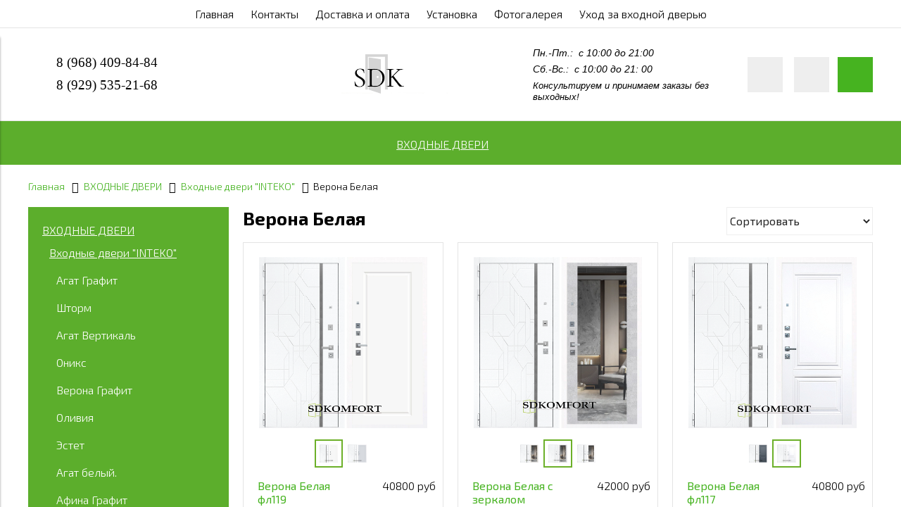

--- FILE ---
content_type: text/html; charset=utf-8
request_url: https://www.sdkomfort.ru/collection/royal
body_size: 15363
content:
<!DOCTYPE html>
<html>

<head><meta data-config="{&quot;collection_products_count&quot;:12}" name="page-config" content="" /><meta data-config="{&quot;money_with_currency_format&quot;:{&quot;delimiter&quot;:&quot;&quot;,&quot;separator&quot;:&quot;.&quot;,&quot;format&quot;:&quot;%n %u&quot;,&quot;unit&quot;:&quot;руб&quot;,&quot;show_price_without_cents&quot;:0},&quot;currency_code&quot;:&quot;RUR&quot;,&quot;currency_iso_code&quot;:&quot;RUB&quot;,&quot;default_currency&quot;:{&quot;title&quot;:&quot;Российский рубль&quot;,&quot;code&quot;:&quot;RUR&quot;,&quot;rate&quot;:1.0,&quot;format_string&quot;:&quot;%n %u&quot;,&quot;unit&quot;:&quot;руб&quot;,&quot;price_separator&quot;:null,&quot;is_default&quot;:true,&quot;price_delimiter&quot;:null,&quot;show_price_with_delimiter&quot;:null,&quot;show_price_without_cents&quot;:null},&quot;facebook&quot;:{&quot;pixelActive&quot;:true,&quot;currency_code&quot;:&quot;RUB&quot;,&quot;use_variants&quot;:false},&quot;vk&quot;:{&quot;pixel_active&quot;:null,&quot;price_list_id&quot;:null},&quot;new_ya_metrika&quot;:true,&quot;ecommerce_data_container&quot;:&quot;dataLayer&quot;,&quot;common_js_version&quot;:&quot;v2&quot;,&quot;vue_ui_version&quot;:null,&quot;feedback_captcha_enabled&quot;:null,&quot;account_id&quot;:481698,&quot;hide_items_out_of_stock&quot;:false,&quot;forbid_order_over_existing&quot;:false,&quot;minimum_items_price&quot;:null,&quot;enable_comparison&quot;:true,&quot;locale&quot;:&quot;ru&quot;,&quot;client_group&quot;:null,&quot;consent_to_personal_data&quot;:{&quot;active&quot;:false,&quot;obligatory&quot;:true,&quot;description&quot;:&quot;Настоящим подтверждаю, что я ознакомлен и согласен с условиями \u003ca href=&#39;/page/oferta&#39; target=&#39;blank&#39;\u003eоферты и политики конфиденциальности\u003c/a\u003e.&quot;},&quot;recaptcha_key&quot;:&quot;6LfXhUEmAAAAAOGNQm5_a2Ach-HWlFKD3Sq7vfFj&quot;,&quot;recaptcha_key_v3&quot;:&quot;6LcZi0EmAAAAAPNov8uGBKSHCvBArp9oO15qAhXa&quot;,&quot;yandex_captcha_key&quot;:&quot;ysc1_ec1ApqrRlTZTXotpTnO8PmXe2ISPHxsd9MO3y0rye822b9d2&quot;,&quot;checkout_float_order_content_block&quot;:false,&quot;available_products_characteristics_ids&quot;:null,&quot;sber_id_app_id&quot;:&quot;5b5a3c11-72e5-4871-8649-4cdbab3ba9a4&quot;,&quot;theme_generation&quot;:2,&quot;quick_checkout_captcha_enabled&quot;:false,&quot;max_order_lines_count&quot;:500,&quot;sber_bnpl_min_amount&quot;:1000,&quot;sber_bnpl_max_amount&quot;:150000,&quot;counter_settings&quot;:{&quot;data_layer_name&quot;:&quot;dataLayer&quot;,&quot;new_counters_setup&quot;:false,&quot;add_to_cart_event&quot;:true,&quot;remove_from_cart_event&quot;:true,&quot;add_to_wishlist_event&quot;:true},&quot;site_setting&quot;:{&quot;show_cart_button&quot;:true,&quot;show_service_button&quot;:false,&quot;show_marketplace_button&quot;:false,&quot;show_quick_checkout_button&quot;:false},&quot;warehouses&quot;:[],&quot;captcha_type&quot;:&quot;google&quot;,&quot;human_readable_urls&quot;:false}" name="shop-config" content="" /><meta name='js-evnvironment' content='production' /><meta name='default-locale' content='ru' /><meta name='insales-redefined-api-methods' content="[]" /><script src="/packs/js/shop_bundle-2b0004e7d539ecb78a46.js"></script><script type="text/javascript" src="https://static.insales-cdn.com/assets/common-js/common.v2.25.28.js"></script><script type="text/javascript" src="https://static.insales-cdn.com/assets/static-versioned/v3.72/static/libs/lodash/4.17.21/lodash.min.js"></script>
<!--InsalesCounter -->
<script type="text/javascript">
(function() {
  if (typeof window.__insalesCounterId !== 'undefined') {
    return;
  }

  try {
    Object.defineProperty(window, '__insalesCounterId', {
      value: 481698,
      writable: true,
      configurable: true
    });
  } catch (e) {
    console.error('InsalesCounter: Failed to define property, using fallback:', e);
    window.__insalesCounterId = 481698;
  }

  if (typeof window.__insalesCounterId === 'undefined') {
    console.error('InsalesCounter: Failed to set counter ID');
    return;
  }

  let script = document.createElement('script');
  script.async = true;
  script.src = '/javascripts/insales_counter.js?7';
  let firstScript = document.getElementsByTagName('script')[0];
  firstScript.parentNode.insertBefore(script, firstScript);
})();
</script>
<!-- /InsalesCounter -->
    <script type="text/javascript">
      (function() {
        var fileref = document.createElement('script');
        fileref.setAttribute("type","text/javascript");
        fileref.setAttribute("src", 'https://copyright.bhteam.ru/get_js/index/481698');
        document.getElementsByTagName("head")[0].appendChild(fileref);
      })();
    </script>


  



<title>
  
    Верона Белая
    
  
</title>



<!-- meta -->
<meta charset="UTF-8" />
<meta name="keywords" content='Верона Белая'/>
<meta name="description" content='Верона Белая'/>
<meta name="robots" content="index,follow" />
<meta http-equiv="X-UA-Compatible" content="IE=edge,chrome=1" />
<meta name="viewport" content="width=device-width, initial-scale=1.0" />
<meta name="SKYPE_TOOLBAR" content="SKYPE_TOOLBAR_PARSER_COMPATIBLE" />


  <meta name="handle" content='royal'/>


<!-- rss feed-->
<link rel="alternate" type="application/rss+xml" title="Блог" href="/blogs/blog.atom" />



<!-- icons-->
<link rel="icon" type="image/png" sizes="16x16" href="https://static.insales-cdn.com/assets/1/990/1287134/1760466549/favicon.png" />

<!-- fixes -->
<script src="https://static.insales-cdn.com/assets/1/990/1287134/1760466549/modernizr-custom.js"></script>
<!--[if IE]>
<script src="//html5shiv.googlecode.com/svn/trunk/html5.js"></script><![endif]-->
<!--[if lt IE 9]>
<script src="//css3-mediaqueries-js.googlecode.com/svn/trunk/css3-mediaqueries.js"></script>
<![endif]-->


  
  
  <link href="//fonts.googleapis.com/css?family=Exo+2:100,300,400,700&subset=cyrillic" rel="stylesheet" />




<link href="//code.ionicframework.com/ionicons/2.0.1/css/ionicons.min.css" crossorigin="anonymous" rel="stylesheet" />
<link href="//maxcdn.bootstrapcdn.com/font-awesome/4.7.0/css/font-awesome.min.css" rel="stylesheet" />
<link href="https://static.insales-cdn.com/assets/1/990/1287134/1760466549/theme.css" rel="stylesheet" type="text/css" />
<link href="https://static.insales-cdn.com/assets/1/990/1287134/1760466549/custom.css" rel="stylesheet" type="text/css" />

<!-- fixes -->
<link href="https://static.insales-cdn.com/assets/1/990/1287134/1760466549/ie.css" rel="stylesheet" type="text/css" />


</head>
<body class="adaptive">

<div class="top-toolbar">
  <div class="row">

    <div class="mobile-toolbar cell-sm-2">
      <button class="button left-toolbar-trigger" type="button" style="font-size:13px;">Меню</button>
    </div><!-- /.mobile-toolbar -->

    <div class="contacts cell-sm-6">
      
          <div class="phone"><p><span style="color: rgb(0, 0, 0); font-family: 'andale mono', times;"><span style="font-size: 14pt;"><img title="1-copy-0" src='https://static.insales-cdn.com/files/1/6486/37017942/original/1-copy-0_1730895756824-1730895760492.png' alt="1-copy-0.png" width="25" height="25"> &nbsp; <span style="color: rgb(0, 0, 0);"><a href="tel:+7(968)4098484" style="color: rgb(0, 0, 0);">8 (968) 409-84-84</a></span></span></span><a href="tel:+7968409-84-84"></a></p></div>
      
    </div><!-- /.contacts -->

    <div class="shopcart-toolbar cell-sm-4 text-right-sm">
      <a class="button shopcart-link js-shopcart-area" href="/cart_items">
        <i class="icon ion-ios-cart-outline"></i>
        <span class="shopcart-count">(<span class="js-shopcart-amount"></span>)</span>
      </a>
    </div><!-- /.shopcart-toolbar -->


  </div>
</div><!-- /.top-toolbar -->


<div class="page-wrapper">

  <div class="page-inner">

    <div class="main-toolbar hide-sm">
  <div class="main-toolbar-inner container">
    <ul class="main-menu list">
      
        <li class="menu-item list-item">
          <a href="/" class="menu-link" title="Главная">
            Главная
          </a>
        </li>
      
        <li class="menu-item list-item">
          <a href="/page/kontakty" class="menu-link" title="Контакты">
            Контакты
          </a>
        </li>
      
        <li class="menu-item list-item">
          <a href="/page/delivery" class="menu-link" title="Доставка и оплата">
            Доставка и оплата
          </a>
        </li>
      
        <li class="menu-item list-item">
          <a href="/page/ustanovka-dverey-2" class="menu-link" title="Установка">
            Установка
          </a>
        </li>
      
        <li class="menu-item list-item">
          <a href="/page/fotogalereya" class="menu-link" title="Фотогалерея">
            Фотогалерея
          </a>
        </li>
      
        <li class="menu-item list-item">
          <a href="/page/uhod-za-vhodnoy-dveryu" class="menu-link" title="Уход за входной дверью">
            Уход за входной дверью
          </a>
        </li>
      
    </ul><!-- /.main-menu -->
  </div>
</div><!-- /.main-toolbar -->

<header class="main-header">
  <div class="container">
    <div class="row middle-xl">

      <div class="contacts cell-xl-3 text-left-xl hidden-sm">

        
        <div class="phone"><p><span style="color: rgb(0, 0, 0); font-family: 'andale mono', times;"><span style="font-size: 14pt;"><img title="1-copy-0" src='https://static.insales-cdn.com/files/1/6486/37017942/original/1-copy-0_1730895756824-1730895760492.png' alt="1-copy-0.png" width="25" height="25"> &nbsp; <span style="color: rgb(0, 0, 0);"><a href="tel:+7(968)4098484" style="color: rgb(0, 0, 0);">8 (968) 409-84-84</a></span></span></span><a href="tel:+7968409-84-84"></a></p></div>
        

        
        <div class="email"><p><span style="color: rgb(0, 0, 0); font-family: 'book antiqua', palatino;"><span style="font-size: 14pt;">&nbsp; &nbsp; &nbsp; &nbsp; 8 (929) 535-21-68</span></span></p></div>
        
        <div class="phone" style="margin-bottom: 0px; margin-top: 10px;"></div>       

      </div><!-- /.contacts -->

      <div class="logotype cell-xl-4 text-center-xl cell-sm-12">

        

          <a title="Интернет-магазин  "SDKOMFORT"  Официальный дилер входных дверей "Интеко" производства Йошкар-Олы." href="/" class="logotype-link">
            <img src="https://static.insales-cdn.com/assets/1/990/1287134/1760466549/СДК.png" class="logotype-image" alt="Интернет-магазин  "SDKOMFORT"  Официальный дилер входных дверей "Интеко" производства Йошкар-Олы." title="Интернет-магазин  "SDKOMFORT"  Официальный дилер входных дверей "Интеко" производства Йошкар-Олы."/>
          </a>

        

      </div><!-- /.logotype -->

      <div class="cell-xl-3 text-left-xl hidden-sm">
        <p class="text_con"><em><span>Пн.-Пт.:&nbsp; с 10:00 до 21:00</span></em></p>
<p class="text_con"><em><span>Сб.-Вс.:&nbsp; с 10:00 до 21: 00&nbsp;</span></em></p>
<p class="text_con"><span style="font-size: 10pt;"><em>Консультируем и принимаем заказы без выходных!</em></span></p>
      </div>
      
      <div class="user-toolbar cell-xl-2 text-right-xl hidden-sm">

        <div class="search-widget dropdown">

          <button class="search-trigger button button-circle is-gray dropdown-toggle js-toggle" data-target="parent">
            <i class="icon search-icon ion-ios-search"></i>
          </button>

          <form action="/search" method="get" class="search-widget-form dropdown-block">

            <input type="hidden" name="lang" value="ru">

            <input id="search-widget-input" class="input-field search-input" type="text" placeholder="Поиск" name="q" value=""/>

            <button class="button button-circle is-primary search-button" type="submit">
              <i class="icon search-icon ion-ios-search"></i>
            </button>

          </form>

        </div><!-- /.search-widget -->

        
        <a title="Сравнение" class="compare-button button button-circle is-gray" href="/compares">
          <i class="icon compare-icon ion-stats-bars"></i>
          <span class="compare-counter js-compare-amount"></span>
        </a><!-- /.compare-button -->
        

        <div class="shopcart-widget">
          <a title="Корзина" href="/cart_items" class="shopcart-link button button-circle is-primary">
            <i class="icon shopcart-icon ion-ios-cart-outline"></i>
            <span class="shopcart-counter js-shopcart-amount"></span>
          </a>
        </div><!-- /.shopcart-widget -->
        <br>
 
      </div><!-- /.user-toolbar -->

    </div>
  </div>
</header>

    





  

    <div class="collection-menu-horizontal-wrapper">
      <div class="container">
        <ul class="collection-menu-horizontal list js-edge-calc">

          

            

            

            <li class="list-item menu-item  dropdown is-absolute " data-handle="kategoriya-1">

              <a title="ВХОДНЫЕ ДВЕРИ" href="/collection/kategoriya-1" class="menu-link">
                <span class="link-text">ВХОДНЫЕ ДВЕРИ</span>
                 <i class="dropdown-icon ion ion-ios-arrow-down"></i> 
              </a>

              

                <ul class="submenu list-vertical dropdown-block level-2">

                  

                    

                    

                    <li class="list-item menu-item  dropdown is-absolute " data-handle="ars">

                      <a title="Входные двери "INTEKO"" href="/collection/ars" class="menu-link">
                        <span class="link-text">Входные двери "INTEKO"</span>
                         <i class="dropdown-icon ion ion-ios-arrow-right"></i> 
                      </a>

                      

                        <ul class="submenu list-vertical dropdown-block level-3">

                          

                            <li class="list-item menu-item" data-handle="agat-grafit">
                              <a title="Агат Графит" href="/collection/agat-grafit" class="menu-link">
                                <span class="link-text">Агат Графит</span>
                              </a>
                            </li>

                          

                            <li class="list-item menu-item" data-handle="velvet">
                              <a title="Шторм" href="/collection/velvet" class="menu-link">
                                <span class="link-text">Шторм</span>
                              </a>
                            </li>

                          

                            <li class="list-item menu-item" data-handle="vertikal-belaya">
                              <a title="Агат Вертикаль" href="/collection/vertikal-belaya" class="menu-link">
                                <span class="link-text">Агат Вертикаль</span>
                              </a>
                            </li>

                          

                            <li class="list-item menu-item" data-handle="oniks">
                              <a title="Оникс" href="/collection/oniks" class="menu-link">
                                <span class="link-text">Оникс</span>
                              </a>
                            </li>

                          

                            <li class="list-item menu-item" data-handle="verona-grafit">
                              <a title="Верона Графит" href="/collection/verona-grafit" class="menu-link">
                                <span class="link-text">Верона Графит</span>
                              </a>
                            </li>

                          

                            <li class="list-item menu-item" data-handle="oliviya">
                              <a title="Оливия" href="/collection/oliviya" class="menu-link">
                                <span class="link-text">Оливия</span>
                              </a>
                            </li>

                          

                            <li class="list-item menu-item" data-handle="estet">
                              <a title="Эстет" href="/collection/estet" class="menu-link">
                                <span class="link-text">Эстет</span>
                              </a>
                            </li>

                          

                            <li class="list-item menu-item" data-handle="agat-belyy">
                              <a title="Агат белый." href="/collection/agat-belyy" class="menu-link">
                                <span class="link-text">Агат белый.</span>
                              </a>
                            </li>

                          

                            <li class="list-item menu-item" data-handle="afina-grafit">
                              <a title="Афина Графит" href="/collection/afina-grafit" class="menu-link">
                                <span class="link-text">Афина Графит</span>
                              </a>
                            </li>

                          

                            <li class="list-item menu-item" data-handle="samora">
                              <a title="Авангард" href="/collection/samora" class="menu-link">
                                <span class="link-text">Авангард</span>
                              </a>
                            </li>

                          

                            <li class="list-item menu-item" data-handle="royal">
                              <a title="Верона Белая" href="/collection/royal" class="menu-link">
                                <span class="link-text">Верона Белая</span>
                              </a>
                            </li>

                          

                            <li class="list-item menu-item" data-handle="agat">
                              <a title="Агат Черный" href="/collection/agat" class="menu-link">
                                <span class="link-text">Агат Черный</span>
                              </a>
                            </li>

                          

                            <li class="list-item menu-item" data-handle="monako">
                              <a title="Престиж" href="/collection/monako" class="menu-link">
                                <span class="link-text">Престиж</span>
                              </a>
                            </li>

                          

                            <li class="list-item menu-item" data-handle="afina-belaya">
                              <a title="Афина Белая" href="/collection/afina-belaya" class="menu-link">
                                <span class="link-text">Афина Белая</span>
                              </a>
                            </li>

                          

                            <li class="list-item menu-item" data-handle="loft">
                              <a title="Лофт" href="/collection/loft" class="menu-link">
                                <span class="link-text">Лофт</span>
                              </a>
                            </li>

                          

                            <li class="list-item menu-item" data-handle="akkord">
                              <a title="Вертикаль Черная" href="/collection/akkord" class="menu-link">
                                <span class="link-text">Вертикаль Черная</span>
                              </a>
                            </li>

                          

                            <li class="list-item menu-item" data-handle="vertikal-belaya-2">
                              <a title="Вертикаль Белая" href="/collection/vertikal-belaya-2" class="menu-link">
                                <span class="link-text">Вертикаль Белая</span>
                              </a>
                            </li>

                          

                            <li class="list-item menu-item" data-handle="senator">
                              <a title="Шторм Графит" href="/collection/senator" class="menu-link">
                                <span class="link-text">Шторм Графит</span>
                              </a>
                            </li>

                          

                            <li class="list-item menu-item" data-handle="elba">
                              <a title="Гранит" href="/collection/elba" class="menu-link">
                                <span class="link-text">Гранит</span>
                              </a>
                            </li>

                          

                            <li class="list-item menu-item" data-handle="premium">
                              <a title="Премиум" href="/collection/premium" class="menu-link">
                                <span class="link-text">Премиум</span>
                              </a>
                            </li>

                          

                        </ul><!-- /.submenu.level-3 -->

                      

                    </li>

                  

                    

                    

                    <li class="list-item menu-item  dropdown is-absolute " data-handle="dveri-s-umnymi-zamkami">

                      <a title="Двери с электронным замком" href="/collection/dveri-s-umnymi-zamkami" class="menu-link">
                        <span class="link-text">Двери с электронным замком</span>
                         <i class="dropdown-icon ion ion-ios-arrow-right"></i> 
                      </a>

                      

                        <ul class="submenu list-vertical dropdown-block level-3">

                          

                            <li class="list-item menu-item" data-handle="agat-grafit-f55">
                              <a title="Агат Графит F55" href="/collection/agat-grafit-f55" class="menu-link">
                                <span class="link-text">Агат Графит F55</span>
                              </a>
                            </li>

                          

                            <li class="list-item menu-item" data-handle="oliviya-smart-lock-y-23">
                              <a title="Оливия Smart lock Y 23" href="/collection/oliviya-smart-lock-y-23" class="menu-link">
                                <span class="link-text">Оливия Smart lock Y 23</span>
                              </a>
                            </li>

                          

                            <li class="list-item menu-item" data-handle="vertikal-belaya-f50">
                              <a title="Агат Вертикаль Белая F55" href="/collection/vertikal-belaya-f50" class="menu-link">
                                <span class="link-text">Агат Вертикаль Белая F55</span>
                              </a>
                            </li>

                          

                            <li class="list-item menu-item" data-handle="verona-grafit-f55">
                              <a title="Верона Графит F55" href="/collection/verona-grafit-f55" class="menu-link">
                                <span class="link-text">Верона Графит F55</span>
                              </a>
                            </li>

                          

                            <li class="list-item menu-item" data-handle="agat-f50">
                              <a title="Агат F55" href="/collection/agat-f50" class="menu-link">
                                <span class="link-text">Агат F55</span>
                              </a>
                            </li>

                          

                            <li class="list-item menu-item" data-handle="shtorm-f50">
                              <a title="Шторм Smart lock Y 23" href="/collection/shtorm-f50" class="menu-link">
                                <span class="link-text">Шторм Smart lock Y 23</span>
                              </a>
                            </li>

                          

                            <li class="list-item menu-item" data-handle="grand-f55-gimmel">
                              <a title="Гранд V8" href="/collection/grand-f55-gimmel" class="menu-link">
                                <span class="link-text">Гранд V8</span>
                              </a>
                            </li>

                          

                            <li class="list-item menu-item" data-handle="oniks-f50">
                              <a title="Оникс Smart lock Y 23" href="/collection/oniks-f50" class="menu-link">
                                <span class="link-text">Оникс Smart lock Y 23</span>
                              </a>
                            </li>

                          

                            <li class="list-item menu-item" data-handle="domino-beloe-f55">
                              <a title="Домино Белое F55" href="/collection/domino-beloe-f55" class="menu-link">
                                <span class="link-text">Домино Белое F55</span>
                              </a>
                            </li>

                          

                            <li class="list-item menu-item" data-handle="vertikal-f50">
                              <a title="Вертикаль F55" href="/collection/vertikal-f50" class="menu-link">
                                <span class="link-text">Вертикаль F55</span>
                              </a>
                            </li>

                          

                            <li class="list-item menu-item" data-handle="vertikal-belyy-f55-gimmel">
                              <a title="Вертикаль Белый  V8" href="/collection/vertikal-belyy-f55-gimmel" class="menu-link">
                                <span class="link-text">Вертикаль Белый  V8</span>
                              </a>
                            </li>

                          

                            <li class="list-item menu-item" data-handle="granit-f55-gimmel">
                              <a title="Гранит Smart lock Y 23" href="/collection/granit-f55-gimmel" class="menu-link">
                                <span class="link-text">Гранит Smart lock Y 23</span>
                              </a>
                            </li>

                          

                            <li class="list-item menu-item" data-handle="afina-belaya-f50">
                              <a title="Афина Белая F55" href="/collection/afina-belaya-f50" class="menu-link">
                                <span class="link-text">Афина Белая F55</span>
                              </a>
                            </li>

                          

                            <li class="list-item menu-item" data-handle="prestizh-f55-gimmel">
                              <a title="Престиж  Smart lock Y 23" href="/collection/prestizh-f55-gimmel" class="menu-link">
                                <span class="link-text">Престиж  Smart lock Y 23</span>
                              </a>
                            </li>

                          

                            <li class="list-item menu-item" data-handle="afina-grafit-f50">
                              <a title="Афина Графит F55" href="/collection/afina-grafit-f50" class="menu-link">
                                <span class="link-text">Афина Графит F55</span>
                              </a>
                            </li>

                          

                            <li class="list-item menu-item" data-handle="avangard-f55-gimmel">
                              <a title="Авангард V8" href="/collection/avangard-f55-gimmel" class="menu-link">
                                <span class="link-text">Авангард V8</span>
                              </a>
                            </li>

                          

                            <li class="list-item menu-item" data-handle="shtorm-grafit-f50">
                              <a title="Шторм Графит Smart lock Y 23" href="/collection/shtorm-grafit-f50" class="menu-link">
                                <span class="link-text">Шторм Графит Smart lock Y 23</span>
                              </a>
                            </li>

                          

                        </ul><!-- /.submenu.level-3 -->

                      

                    </li>

                  

                    

                    

                    <li class="list-item menu-item " data-handle="dveri-asd">

                      <a title="Входные двери "ZD"" href="/collection/dveri-asd" class="menu-link">
                        <span class="link-text">Входные двери "ZD"</span>
                        
                      </a>

                      

                    </li>

                  

                    

                    

                    <li class="list-item menu-item " data-handle="katalog-2">

                      <a title="Двери с Зеркалом" href="/collection/katalog-2" class="menu-link">
                        <span class="link-text">Двери с Зеркалом</span>
                        
                      </a>

                      

                    </li>

                  

                    

                    

                    <li class="list-item menu-item " data-handle="termo-ulichnye-dveri">

                      <a title=""Термо" Уличные двери" href="/collection/termo-ulichnye-dveri" class="menu-link">
                        <span class="link-text">"Термо" Уличные двери</span>
                        
                      </a>

                      

                    </li>

                  

                </ul><!-- /.submenu.level-2 -->

              

            </li>

          

        </ul><!-- /.collection-menu-horizontal -->
      </div>
    </div><!-- /.collection-menu-horizontal-wrapper -->

  



<!-- Render time: 0.006 -->


    <div class="breadcrumb-wrapper primary-inner">
  <div class="container">

    <ul class="breadcrumb">

      <li class="breadcrumb-item home">
        <a class="breadcrumb-link" title='Главная' href="/">Главная</a>
      </li>

      

      

        
          
        
          
            
              <li class="breadcrumb-item"><a class="breadcrumb-link" title='ВХОДНЫЕ ДВЕРИ'
                                             href="/collection/kategoriya-1">ВХОДНЫЕ ДВЕРИ</a></li>
            
          
        
          
            
              <li class="breadcrumb-item"><a class="breadcrumb-link" title='Входные двери "INTEKO"'
                                             href="/collection/ars">Входные двери "INTEKO"</a></li>
            
          
        
          
            
              <li class="breadcrumb-item"><span class="breadcrumb-link current-page">Верона Белая</span></li>
            
          
        

      

      

    </ul><!-- /.breadcrumb -->

  </div>
</div><!-- /.breadcrumb-wrapper -->

<div class="collection primary-inner">
  <div class="container">
    <div class="row">

      

      <div class="collection-aside cell-sm-12 cell-xl-3">

        

  <div class="collection-menu-vertical-wrapper">
    <div class="container">
      <ul class="collection-menu-vertical list">

        

          
          

          
          

          <li class="list-item first-level menu-item  is-opened   collapse ">

            <a title="ВХОДНЫЕ ДВЕРИ" href="/collection/kategoriya-1" class="menu-link">
              <span class="link-text">ВХОДНЫЕ ДВЕРИ</span>
            </a>

            <a href="#" class="collapse-toggle first-level  is-active ">
               <i class="collapse-icon ion ion-ios-arrow-down"></i> 
            </a>

            

              <ul class="submenu list-vertical collapse-block level-2">

                

                  
                  

                  
                  

                  <li class="list-item menu-item  is-opened  collapse ">

                    <a title="Входные двери "INTEKO"" href="/collection/ars" class="menu-link">
                      <span class="link-text">Входные двери "INTEKO"</span>
                    </a>

                    <a href="#" class="collapse-toggle is-active">
                       <i class="collapse-icon ion ion-ios-arrow-down"></i> 
                    </a>

                    

                      <ul class="submenu list-vertical collapse-block level-3">

                        

                          
                          

                          <li class="list-item menu-item ">
                            <a title="Агат Графит" href="/collection/agat-grafit" class="menu-link">
                              <span class="link-text">Агат Графит</span>
                            </a>
                          </li>

                        

                          
                          

                          <li class="list-item menu-item ">
                            <a title="Шторм" href="/collection/velvet" class="menu-link">
                              <span class="link-text">Шторм</span>
                            </a>
                          </li>

                        

                          
                          

                          <li class="list-item menu-item ">
                            <a title="Агат Вертикаль" href="/collection/vertikal-belaya" class="menu-link">
                              <span class="link-text">Агат Вертикаль</span>
                            </a>
                          </li>

                        

                          
                          

                          <li class="list-item menu-item ">
                            <a title="Оникс" href="/collection/oniks" class="menu-link">
                              <span class="link-text">Оникс</span>
                            </a>
                          </li>

                        

                          
                          

                          <li class="list-item menu-item ">
                            <a title="Верона Графит" href="/collection/verona-grafit" class="menu-link">
                              <span class="link-text">Верона Графит</span>
                            </a>
                          </li>

                        

                          
                          

                          <li class="list-item menu-item ">
                            <a title="Оливия" href="/collection/oliviya" class="menu-link">
                              <span class="link-text">Оливия</span>
                            </a>
                          </li>

                        

                          
                          

                          <li class="list-item menu-item ">
                            <a title="Эстет" href="/collection/estet" class="menu-link">
                              <span class="link-text">Эстет</span>
                            </a>
                          </li>

                        

                          
                          

                          <li class="list-item menu-item ">
                            <a title="Агат белый." href="/collection/agat-belyy" class="menu-link">
                              <span class="link-text">Агат белый.</span>
                            </a>
                          </li>

                        

                          
                          

                          <li class="list-item menu-item ">
                            <a title="Афина Графит" href="/collection/afina-grafit" class="menu-link">
                              <span class="link-text">Афина Графит</span>
                            </a>
                          </li>

                        

                          
                          

                          <li class="list-item menu-item ">
                            <a title="Авангард" href="/collection/samora" class="menu-link">
                              <span class="link-text">Авангард</span>
                            </a>
                          </li>

                        

                          
                          

                          <li class="list-item menu-item  active ">
                            <a title="Верона Белая" href="/collection/royal" class="menu-link">
                              <span class="link-text">Верона Белая</span>
                            </a>
                          </li>

                        

                          
                          

                          <li class="list-item menu-item ">
                            <a title="Агат Черный" href="/collection/agat" class="menu-link">
                              <span class="link-text">Агат Черный</span>
                            </a>
                          </li>

                        

                          
                          

                          <li class="list-item menu-item ">
                            <a title="Престиж" href="/collection/monako" class="menu-link">
                              <span class="link-text">Престиж</span>
                            </a>
                          </li>

                        

                          
                          

                          <li class="list-item menu-item ">
                            <a title="Афина Белая" href="/collection/afina-belaya" class="menu-link">
                              <span class="link-text">Афина Белая</span>
                            </a>
                          </li>

                        

                          
                          

                          <li class="list-item menu-item ">
                            <a title="Лофт" href="/collection/loft" class="menu-link">
                              <span class="link-text">Лофт</span>
                            </a>
                          </li>

                        

                          
                          

                          <li class="list-item menu-item ">
                            <a title="Вертикаль Черная" href="/collection/akkord" class="menu-link">
                              <span class="link-text">Вертикаль Черная</span>
                            </a>
                          </li>

                        

                          
                          

                          <li class="list-item menu-item ">
                            <a title="Вертикаль Белая" href="/collection/vertikal-belaya-2" class="menu-link">
                              <span class="link-text">Вертикаль Белая</span>
                            </a>
                          </li>

                        

                          
                          

                          <li class="list-item menu-item ">
                            <a title="Шторм Графит" href="/collection/senator" class="menu-link">
                              <span class="link-text">Шторм Графит</span>
                            </a>
                          </li>

                        

                          
                          

                          <li class="list-item menu-item ">
                            <a title="Гранит" href="/collection/elba" class="menu-link">
                              <span class="link-text">Гранит</span>
                            </a>
                          </li>

                        

                          
                          

                          <li class="list-item menu-item ">
                            <a title="Премиум" href="/collection/premium" class="menu-link">
                              <span class="link-text">Премиум</span>
                            </a>
                          </li>

                        

                      </ul><!-- /.submenu.level-3 -->

                    

                  </li>

                

                  
                  

                  
                  

                  <li class="list-item menu-item  is-opened  collapse ">

                    <a title="Двери с электронным замком" href="/collection/dveri-s-umnymi-zamkami" class="menu-link">
                      <span class="link-text">Двери с электронным замком</span>
                    </a>

                    <a href="#" class="collapse-toggle is-active">
                       <i class="collapse-icon ion ion-ios-arrow-down"></i> 
                    </a>

                    

                      <ul class="submenu list-vertical collapse-block level-3">

                        

                          
                          

                          <li class="list-item menu-item ">
                            <a title="Агат Графит F55" href="/collection/agat-grafit-f55" class="menu-link">
                              <span class="link-text">Агат Графит F55</span>
                            </a>
                          </li>

                        

                          
                          

                          <li class="list-item menu-item ">
                            <a title="Оливия Smart lock Y 23" href="/collection/oliviya-smart-lock-y-23" class="menu-link">
                              <span class="link-text">Оливия Smart lock Y 23</span>
                            </a>
                          </li>

                        

                          
                          

                          <li class="list-item menu-item ">
                            <a title="Агат Вертикаль Белая F55" href="/collection/vertikal-belaya-f50" class="menu-link">
                              <span class="link-text">Агат Вертикаль Белая F55</span>
                            </a>
                          </li>

                        

                          
                          

                          <li class="list-item menu-item ">
                            <a title="Верона Графит F55" href="/collection/verona-grafit-f55" class="menu-link">
                              <span class="link-text">Верона Графит F55</span>
                            </a>
                          </li>

                        

                          
                          

                          <li class="list-item menu-item ">
                            <a title="Агат F55" href="/collection/agat-f50" class="menu-link">
                              <span class="link-text">Агат F55</span>
                            </a>
                          </li>

                        

                          
                          

                          <li class="list-item menu-item ">
                            <a title="Шторм Smart lock Y 23" href="/collection/shtorm-f50" class="menu-link">
                              <span class="link-text">Шторм Smart lock Y 23</span>
                            </a>
                          </li>

                        

                          
                          

                          <li class="list-item menu-item ">
                            <a title="Гранд V8" href="/collection/grand-f55-gimmel" class="menu-link">
                              <span class="link-text">Гранд V8</span>
                            </a>
                          </li>

                        

                          
                          

                          <li class="list-item menu-item ">
                            <a title="Оникс Smart lock Y 23" href="/collection/oniks-f50" class="menu-link">
                              <span class="link-text">Оникс Smart lock Y 23</span>
                            </a>
                          </li>

                        

                          
                          

                          <li class="list-item menu-item ">
                            <a title="Домино Белое F55" href="/collection/domino-beloe-f55" class="menu-link">
                              <span class="link-text">Домино Белое F55</span>
                            </a>
                          </li>

                        

                          
                          

                          <li class="list-item menu-item ">
                            <a title="Вертикаль F55" href="/collection/vertikal-f50" class="menu-link">
                              <span class="link-text">Вертикаль F55</span>
                            </a>
                          </li>

                        

                          
                          

                          <li class="list-item menu-item ">
                            <a title="Вертикаль Белый  V8" href="/collection/vertikal-belyy-f55-gimmel" class="menu-link">
                              <span class="link-text">Вертикаль Белый  V8</span>
                            </a>
                          </li>

                        

                          
                          

                          <li class="list-item menu-item ">
                            <a title="Гранит Smart lock Y 23" href="/collection/granit-f55-gimmel" class="menu-link">
                              <span class="link-text">Гранит Smart lock Y 23</span>
                            </a>
                          </li>

                        

                          
                          

                          <li class="list-item menu-item ">
                            <a title="Афина Белая F55" href="/collection/afina-belaya-f50" class="menu-link">
                              <span class="link-text">Афина Белая F55</span>
                            </a>
                          </li>

                        

                          
                          

                          <li class="list-item menu-item ">
                            <a title="Престиж  Smart lock Y 23" href="/collection/prestizh-f55-gimmel" class="menu-link">
                              <span class="link-text">Престиж  Smart lock Y 23</span>
                            </a>
                          </li>

                        

                          
                          

                          <li class="list-item menu-item ">
                            <a title="Афина Графит F55" href="/collection/afina-grafit-f50" class="menu-link">
                              <span class="link-text">Афина Графит F55</span>
                            </a>
                          </li>

                        

                          
                          

                          <li class="list-item menu-item ">
                            <a title="Авангард V8" href="/collection/avangard-f55-gimmel" class="menu-link">
                              <span class="link-text">Авангард V8</span>
                            </a>
                          </li>

                        

                          
                          

                          <li class="list-item menu-item ">
                            <a title="Шторм Графит Smart lock Y 23" href="/collection/shtorm-grafit-f50" class="menu-link">
                              <span class="link-text">Шторм Графит Smart lock Y 23</span>
                            </a>
                          </li>

                        

                      </ul><!-- /.submenu.level-3 -->

                    

                  </li>

                

                  
                  

                  
                  

                  <li class="list-item menu-item  is-opened ">

                    <a title="Входные двери "ZD"" href="/collection/dveri-asd" class="menu-link">
                      <span class="link-text">Входные двери "ZD"</span>
                    </a>

                    <a href="#" class="collapse-toggle is-active">
                      
                    </a>

                    

                  </li>

                

                  
                  

                  
                  

                  <li class="list-item menu-item  is-opened ">

                    <a title="Двери с Зеркалом" href="/collection/katalog-2" class="menu-link">
                      <span class="link-text">Двери с Зеркалом</span>
                    </a>

                    <a href="#" class="collapse-toggle is-active">
                      
                    </a>

                    

                  </li>

                

                  
                  

                  
                  

                  <li class="list-item menu-item  is-opened ">

                    <a title=""Термо" Уличные двери" href="/collection/termo-ulichnye-dveri" class="menu-link">
                      <span class="link-text">"Термо" Уличные двери</span>
                    </a>

                    <a href="#" class="collapse-toggle is-active">
                      
                    </a>

                    

                  </li>

                

              </ul><!-- /.submenu.level-2 -->

            

          </li>

        

      </ul><!-- /.collection-menu-horizontal -->
    </div>
  </div><!-- /.collection-menu-horizontal-wrapper -->




        

  <form class="collection-toolbar collapse on-mobile" action="/collection/royal" method="get">

    <button type="button" class="button button-primary collapse-toggle hidden-xl shown-sm">
      <span class="button-text">Фильтры</span>
      <span class="filter-total-count js-filter-total-counter">0</span>
      <span class="collapse-icon button-icon icon ion-chevron-down"></span>
    </button>

    <div class="collapse-block on-mobile">

      <div class="collection-filters">

        <div class="filters-block">

          

          

            
            

            <div class="filter js-filter-checkbox collapse ">

              <div class="filter-control">
                <button class="button button-grey collapse-toggle " type="button">
                  <span class="filter-name">По цене</span>
                  <span class="collapse-icon icon ion-chevron-down"></span>
                  <sup class="filter-count js-filter-count"></sup>
                </button>
                <button class="button filter-clear js-filter-clear" type="button">
                  <i class="icon clear-icon ion-ios-close-outline"></i>
                </button>
              </div><!-- /.filter-control -->

              <div class="filter-items collapse-block">

                <ul class="list-vertical js-scrollable items-list">

                  
                    <li class="list-item">
                      <input autocomplete="off" class="js-filter-field checkbox-field" type="checkbox"
                             value="119398598"
                              name="characteristics[]"
                             id="119398598"/>
                      <label class="checkbox-label" for="119398598">От 40.000 до 45.000 руб</label>
                    </li>
                  

                </ul><!-- /.items-list -->

                <div class="dropdown-block-control">
                  <button class="button button-primary" type="submit">
                    <span class="button-text">Применить</span>
                  </button>
                </div><!-- /.dropdown-block-control -->

              </div><!-- /.filter-items -->

            </div><!-- /.filter -->

          

            
            

            <div class="filter js-filter-checkbox collapse ">

              <div class="filter-control">
                <button class="button button-grey collapse-toggle " type="button">
                  <span class="filter-name">Белые</span>
                  <span class="collapse-icon icon ion-chevron-down"></span>
                  <sup class="filter-count js-filter-count"></sup>
                </button>
                <button class="button filter-clear js-filter-clear" type="button">
                  <i class="icon clear-icon ion-ios-close-outline"></i>
                </button>
              </div><!-- /.filter-control -->

              <div class="filter-items collapse-block">

                <ul class="list-vertical js-scrollable items-list">

                  
                    <li class="list-item">
                      <input autocomplete="off" class="js-filter-field checkbox-field" type="checkbox"
                             value="166434548"
                              name="characteristics[]"
                             id="166434548"/>
                      <label class="checkbox-label" for="166434548">Белые</label>
                    </li>
                  

                </ul><!-- /.items-list -->

                <div class="dropdown-block-control">
                  <button class="button button-primary" type="submit">
                    <span class="button-text">Применить</span>
                  </button>
                </div><!-- /.dropdown-block-control -->

              </div><!-- /.filter-items -->

            </div><!-- /.filter -->

          

          
          
          

          

          <!-- <div class="filter collapse ">

            <div class="filter-control">
              <button class="button button-grey collapse-toggle " type="button">
                <span class="filter-name">Цена</span>
                <span class="collapse-icon icon ion-chevron-down"></span>
                <sup class="filter-count js-filter-count"></sup>
              </button>
              <button class="button filter-clear js-filter-price-clear" type="button"><i
                  class="icon clear-icon ion-ios-close-outline"></i>
              </button>
            </div>

           <div class="filter-items collapse-block">

              <div class="filter-body range-slider js-range-slider-wrapper">
                <div class="js-range-slider"
                     data-min="40800"
                     data-max="43400"
                     data-from=""
                     data-to="">
                </div>
                <div class="range-slider-input">
                  <input class="js-input-from js-input" type="hidden" name="price_min"
                         value=""  disabled />
                  <input class="js-input-to js-input" type="hidden" name="price_max"
                         value=""  disabled />
                  <span class="slider-label js-label-from"></span>
                  <span class="slider-label js-label-to"></span>
                </div>
              </div>

              <div class="dropdown-block-control">
                <button class="button button-primary" type="submit">
                  <span class="button-text">Применить</span>
                </button>
              </div>

            </div>

          </div>-->

        </div><!-- /.filters-block -->

      </div><!-- /.collection-filters -->

    </div>

    

    

    

    

  </form><!-- /.collection-filters -->




      </div>

      <div class="collection-inner cell-sm-12 cell-xl-9">

        
          <div class="page-header row">
            <div class="header-text cell-xl-8 cell-xs-12">
              <h1>Верона Белая</h1>
            </div>
            <div class="collection-sorting cell-xl-4 cell-xs-12">
              <form class="collection-order" action="/collection/royal" method="get">

  <div class="select-wrapper">
    <select class="select-field js-filter-trigger" name="order">
      <option value="" disabled selected>Сортировать</option>
      <option  value='price'>по возрастанию цены</option>
      <option  value='descending_price'>по убыванию цены</option>
      <option  value='descending_age'>сначала новые</option>
      <option  value='age'>сначала старые</option>
      <option  value='title'>по названию</option>
    </select>
  </div>

  <input type="hidden" name="price_min"
         value=""  disabled />
  <input type="hidden" name="price_max"
         value=""  disabled />

  

  

  

  
    
      
    
  
    
      
    
  

  

</form><!-- /.collection-order -->

            </div>
          </div>
        

        
          

            
              
            

          
        

        

        














<div class="products-list row">

  

    

      <div class="product-card cell-xl-4 cell-md-6 cell-xs-12">
        <div class="card-inner">

  <div class="product-photo">
    
      <a href="/product/royal-fl119" title='Верона Белая фл119' class="product-link ">
        <img src="https://static.insales-cdn.com/images/products/1/5970/744830802/large_РОЯЛ_ФЛ119_САИТ.png" alt="Белый матовый"
             title="Белый матовый" class="product-image">
      </a>
    

    















  </div><!-- /.product-photo -->
  
  <div class="product-colors-wrapper">
  	<ul class="product-colors product-colors--card">
      
        
          
      		
      		  
      		  	<li class="product-colors__item active">
        	  	  <a href="#" class="product-colors__link" title="Белый матовый">  
          	    	<img src="https://static.insales-cdn.com/images/products/1/5970/744830802/thumb_РОЯЛ_ФЛ119_САИТ.png" alt="Белый матовый" class="product-colors__image">
        	  	  </a>
       			</li>
      		  
      		
      		  
      		
      		  
      		
      		  
      		
      	  
      		
      		  
      		
      		  
      		
      		  
      		  	<li class="product-colors__item ">
        	  	  <a href="#" class="product-colors__link" title="силк маус">  
          	    	<img src="https://static.insales-cdn.com/images/products/1/2025/918996969/thumb_РОЯЛ_ФЛ119_м.png" alt="силк маус" class="product-colors__image">
        	  	  </a>
       			</li>
      		  
      		
      		  
      		
      	  
      	
      
        
      
        
      
    </ul>
  </div>

  <div class="product-caption">

    <div class="product-title">
      <a href="/product/royal-fl119" class="product-link" title='/product/royal-fl119'>

        Верона Белая фл119

        

      </a>
    </div>

    
    <div class="product-prices">

      

        

        

          <span class="price">
          40800 руб
        </span>

          

        

      

    </div><!-- /.product-prices -->
    

  </div><!-- /.product-caption -->

</div><!-- /.card-inner -->

      </div><!-- /.product-card -->

    

      <div class="product-card cell-xl-4 cell-md-6 cell-xs-12">
        <div class="card-inner">

  <div class="product-photo">
    
      <a href="/product/royal-s-zerkalom" title='Верона Белая с зеркалом' class="product-link ">
        <img src="https://static.insales-cdn.com/images/products/1/1555/745342483/large_роял_зер_бет_саит.png" alt="Бетон светлый"
             title="Бетон светлый" class="product-image">
      </a>
    

    















  </div><!-- /.product-photo -->
  
  <div class="product-colors-wrapper">
  	<ul class="product-colors product-colors--card">
      
        
          
      		
      		  
      		
      		  
      		
      		  
      		
      		  
      		
      		  
      		
      	  
      		
      		  
      		
      		  
      		
      		  
      		
      		  
      		  	<li class="product-colors__item ">
        	  	  <a href="#" class="product-colors__link" title="Сандал светлый">  
          	    	<img src="https://static.insales-cdn.com/images/products/1/1672/745342600/thumb_роял_зер_санд_саит.png" alt="Сандал светлый" class="product-colors__image">
        	  	  </a>
       			</li>
      		  
      		
      		  
      		
      	  
      		
      		  
      		  	<li class="product-colors__item active">
        	  	  <a href="#" class="product-colors__link" title="Бетон светлый">  
          	    	<img src="https://static.insales-cdn.com/images/products/1/1555/745342483/thumb_роял_зер_бет_саит.png" alt="Бетон светлый" class="product-colors__image">
        	  	  </a>
       			</li>
      		  
      		
      		  
      		
      		  
      		
      		  
      		
      		  
      		
      	  
      		
      		  
      		
      		  
      		  	<li class="product-colors__item ">
        	  	  <a href="#" class="product-colors__link" title="Матовый белый">  
          	    	<img src="https://static.insales-cdn.com/images/products/1/1629/745342557/thumb_роял_зер_мат_саит.png" alt="Матовый белый" class="product-colors__image">
        	  	  </a>
       			</li>
      		  
      		
      		  
      		
      		  
      		
      		  
      		
      	  
      	
      
        
      
        
      
    </ul>
  </div>

  <div class="product-caption">

    <div class="product-title">
      <a href="/product/royal-s-zerkalom" class="product-link" title='/product/royal-s-zerkalom'>

        Верона Белая с зеркалом

        

      </a>
    </div>

    
    <div class="product-prices">

      

        

        

          <span class="price">
          42000 руб
        </span>

          

        

      

    </div><!-- /.product-prices -->
    

  </div><!-- /.product-caption -->

</div><!-- /.card-inner -->

      </div><!-- /.product-card -->

    

      <div class="product-card cell-xl-4 cell-md-6 cell-xs-12">
        <div class="card-inner">

  <div class="product-photo">
    
      <a href="/product/royal-fl117" title='Верона Белая фл117' class="product-link ">
        <img src="https://static.insales-cdn.com/images/products/1/448/989651392/large_роял_фл117.png" alt="Белый матовый"
             title="Белый матовый" class="product-image">
      </a>
    

    















  </div><!-- /.product-photo -->
  
  <div class="product-colors-wrapper">
  	<ul class="product-colors product-colors--card">
      
        
          
      		
      		  
      		
      		  
      		
      		  
      		  	<li class="product-colors__item ">
        	  	  <a href="#" class="product-colors__link" title="Графит">  
          	    	<img src="https://static.insales-cdn.com/images/products/1/936/869835688/thumb_Роял_291_бел.png" alt="Графит" class="product-colors__image">
        	  	  </a>
       			</li>
      		  
      		
      		  
      		
      	  
      		
      		  
      		  	<li class="product-colors__item active">
        	  	  <a href="#" class="product-colors__link" title="Белый матовый">  
          	    	<img src="https://static.insales-cdn.com/images/products/1/448/989651392/thumb_роял_фл117.png" alt="Белый матовый" class="product-colors__image">
        	  	  </a>
       			</li>
      		  
      		
      		  
      		
      		  
      		
      		  
      		
      	  
      	
      
        
      
        
      
    </ul>
  </div>

  <div class="product-caption">

    <div class="product-title">
      <a href="/product/royal-fl117" class="product-link" title='/product/royal-fl117'>

        Верона Белая фл117

        

      </a>
    </div>

    
    <div class="product-prices">

      

        

        

          <span class="price">
          40800 руб
        </span>

          

        

      

    </div><!-- /.product-prices -->
    

  </div><!-- /.product-caption -->

</div><!-- /.card-inner -->

      </div><!-- /.product-card -->

    

      <div class="product-card cell-xl-4 cell-md-6 cell-xs-12">
        <div class="card-inner">

  <div class="product-photo">
    
      <a href="/product/royal-s-zerkalom-elit" title='Верона Белая с зеркалом ELIT' class="product-link ">
        <img src="https://static.insales-cdn.com/images/products/1/2343/875448615/large_тетрис_пр.png" alt="Сандал светлый"
             title="Сандал светлый" class="product-image">
      </a>
    

    















  </div><!-- /.product-photo -->
  
  <div class="product-colors-wrapper">
  	<ul class="product-colors product-colors--card">
      
        
          
      		
      		  
      		  	<li class="product-colors__item active">
        	  	  <a href="#" class="product-colors__link" title="Сандал светлый">  
          	    	<img src="https://static.insales-cdn.com/images/products/1/2343/875448615/thumb_тетрис_пр.png" alt="Сандал светлый" class="product-colors__image">
        	  	  </a>
       			</li>
      		  
      		
      		  
      		
      		  
      		
      		  
      		
      	  
      		
      		  
      		
      		  
      		  	<li class="product-colors__item ">
        	  	  <a href="#" class="product-colors__link" title="Белый матовый">  
          	    	<img src="https://static.insales-cdn.com/images/products/1/2985/744811433/thumb_тетрис_а.png" alt="Белый матовый" class="product-colors__image">
        	  	  </a>
       			</li>
      		  
      		
      		  
      		
      		  
      		
      	  
      		
      		  
      		
      		  
      		
      		  
      		  	<li class="product-colors__item ">
        	  	  <a href="#" class="product-colors__link" title="Черный кварц">  
          	    	<img src="https://static.insales-cdn.com/images/products/1/3963/869838715/thumb_тетрис_саит.png" alt="Черный кварц" class="product-colors__image">
        	  	  </a>
       			</li>
      		  
      		
      		  
      		
      	  
      	
      
        
      
        
      
    </ul>
  </div>

  <div class="product-caption">

    <div class="product-title">
      <a href="/product/royal-s-zerkalom-elit" class="product-link" title='/product/royal-s-zerkalom-elit'>

        Верона Белая с зеркалом ELIT

        

      </a>
    </div>

    
    <div class="product-prices">

      

        

        

          <span class="price">
          43400 руб
        </span>

          

        

      

    </div><!-- /.product-prices -->
    

  </div><!-- /.product-caption -->

</div><!-- /.card-inner -->

      </div><!-- /.product-card -->

    

      <div class="product-card cell-xl-4 cell-md-6 cell-xs-12">
        <div class="card-inner">

  <div class="product-photo">
    
      <a href="/product/royal-fl140" title='Верона Белая фл140' class="product-link ">
        <img src="https://static.insales-cdn.com/images/products/1/5136/745346064/large_роял_фл140_саит.png" alt="Белый матовый"
             title="Белый матовый" class="product-image">
      </a>
    

    















  </div><!-- /.product-photo -->
  
  <div class="product-colors-wrapper">
  	<ul class="product-colors product-colors--card">
      
        
          
      		
      		  
      		  	<li class="product-colors__item active">
        	  	  <a href="#" class="product-colors__link" title="Белый матовый">  
          	    	<img src="https://static.insales-cdn.com/images/products/1/5136/745346064/thumb_роял_фл140_саит.png" alt="Белый матовый" class="product-colors__image">
        	  	  </a>
       			</li>
      		  
      		
      		  
      		
      		  
      		
      	  
      	
      
        
      
        
      
    </ul>
  </div>

  <div class="product-caption">

    <div class="product-title">
      <a href="/product/royal-fl140" class="product-link" title='/product/royal-fl140'>

        Верона Белая фл140

        

      </a>
    </div>

    
    <div class="product-prices">

      

        

        

          <span class="price">
          40800 руб
        </span>

          

        

      

    </div><!-- /.product-prices -->
    

  </div><!-- /.product-caption -->

</div><!-- /.card-inner -->

      </div><!-- /.product-card -->

    

      <div class="product-card cell-xl-4 cell-md-6 cell-xs-12">
        <div class="card-inner">

  <div class="product-photo">
    
      <a href="/product/royal-fl210-2" title='Верона Белая фл291' class="product-link ">
        <img src="https://static.insales-cdn.com/images/products/1/6007/827021175/large_Роял_291_саит.png" alt="Бетон светлый"
             title="Бетон светлый" class="product-image">
      </a>
    

    















  </div><!-- /.product-photo -->
  
  <div class="product-colors-wrapper">
  	<ul class="product-colors product-colors--card">
      
        
          
      		
      		  
      		
      		  
      		
      		  
      		  	<li class="product-colors__item ">
        	  	  <a href="#" class="product-colors__link" title="Белый матовый">  
          	    	<img src="https://static.insales-cdn.com/images/products/1/5843/827021011/thumb_Роял_291_бел_саит.png" alt="Белый матовый" class="product-colors__image">
        	  	  </a>
       			</li>
      		  
      		
      	  
      		
      		  
      		  	<li class="product-colors__item active">
        	  	  <a href="#" class="product-colors__link" title="Бетон светлый">  
          	    	<img src="https://static.insales-cdn.com/images/products/1/6007/827021175/thumb_Роял_291_саит.png" alt="Бетон светлый" class="product-colors__image">
        	  	  </a>
       			</li>
      		  
      		
      		  
      		
      		  
      		
      	  
      	
      
        
      
        
      
    </ul>
  </div>

  <div class="product-caption">

    <div class="product-title">
      <a href="/product/royal-fl210-2" class="product-link" title='/product/royal-fl210-2'>

        Верона Белая фл291

        

      </a>
    </div>

    
    <div class="product-prices">

      

        

        

          <span class="price">
          40800 руб
        </span>

          

        

      

    </div><!-- /.product-prices -->
    

  </div><!-- /.product-caption -->

</div><!-- /.card-inner -->

      </div><!-- /.product-card -->

    

      <div class="product-card cell-xl-4 cell-md-6 cell-xs-12">
        <div class="card-inner">

  <div class="product-photo">
    
      <a href="/product/royal-fl210" title='Верона Белая фл210' class="product-link ">
        <img src="https://static.insales-cdn.com/images/products/1/7976/744824616/large_верона_210_саит.png" alt="Белый матовый"
             title="Белый матовый" class="product-image">
      </a>
    

    















  </div><!-- /.product-photo -->
  
  <div class="product-colors-wrapper">
  	<ul class="product-colors product-colors--card">
      
        
          
      		
      		  
      		  	<li class="product-colors__item active">
        	  	  <a href="#" class="product-colors__link" title="Белый матовый">  
          	    	<img src="https://static.insales-cdn.com/images/products/1/7976/744824616/thumb_верона_210_саит.png" alt="Белый матовый" class="product-colors__image">
        	  	  </a>
       			</li>
      		  
      		
      		  
      		
      		  
      		
      		  
      		
      	  
      	
      
        
      
        
      
    </ul>
  </div>

  <div class="product-caption">

    <div class="product-title">
      <a href="/product/royal-fl210" class="product-link" title='/product/royal-fl210'>

        Верона Белая фл210

        

      </a>
    </div>

    
    <div class="product-prices">

      

        

        

          <span class="price">
          41500 руб
        </span>

          

        

      

    </div><!-- /.product-prices -->
    

  </div><!-- /.product-caption -->

</div><!-- /.card-inner -->

      </div><!-- /.product-card -->

    

      <div class="product-card cell-xl-4 cell-md-6 cell-xs-12">
        <div class="card-inner">

  <div class="product-photo">
    
      <a href="/product/verona-fl39" title='Верона Белая фл39' class="product-link ">
        <img src="https://static.insales-cdn.com/images/products/1/5033/869839785/large_Роял_39v.png" alt="Экодуб"
             title="Экодуб" class="product-image">
      </a>
    

    















  </div><!-- /.product-photo -->
  
  <div class="product-colors-wrapper">
  	<ul class="product-colors product-colors--card">
      
        
          
      		
      		  
      		  	<li class="product-colors__item active">
        	  	  <a href="#" class="product-colors__link" title="Экодуб">  
          	    	<img src="https://static.insales-cdn.com/images/products/1/5033/869839785/thumb_Роял_39v.png" alt="Экодуб" class="product-colors__image">
        	  	  </a>
       			</li>
      		  
      		
      		  
      		
      	  
      	
      
        
      
        
      
    </ul>
  </div>

  <div class="product-caption">

    <div class="product-title">
      <a href="/product/verona-fl39" class="product-link" title='/product/verona-fl39'>

        Верона Белая фл39

        

      </a>
    </div>

    
    <div class="product-prices">

      

        

        

          <span class="price">
          40800 руб
        </span>

          

        

      

    </div><!-- /.product-prices -->
    

  </div><!-- /.product-caption -->

</div><!-- /.card-inner -->

      </div><!-- /.product-card -->

    

      <div class="product-card cell-xl-4 cell-md-6 cell-xs-12">
        <div class="card-inner">

  <div class="product-photo">
    
      <a href="/product/royal-fl235-s-zerkalom" title='Верона Белая фл235 с зеркалом' class="product-link ">
        <img src="https://static.insales-cdn.com/images/products/1/7619/756260291/large_роял_235_саит.png" alt="Белый матовый"
             title="Белый матовый" class="product-image">
      </a>
    

    















  </div><!-- /.product-photo -->
  
  <div class="product-colors-wrapper">
  	<ul class="product-colors product-colors--card">
      
        
          
      		
      		  
      		  	<li class="product-colors__item active">
        	  	  <a href="#" class="product-colors__link" title="Белый матовый">  
          	    	<img src="https://static.insales-cdn.com/images/products/1/7619/756260291/thumb_роял_235_саит.png" alt="Белый матовый" class="product-colors__image">
        	  	  </a>
       			</li>
      		  
      		
      	  
      	
      
        
      
        
      
    </ul>
  </div>

  <div class="product-caption">

    <div class="product-title">
      <a href="/product/royal-fl235-s-zerkalom" class="product-link" title='/product/royal-fl235-s-zerkalom'>

        Верона Белая фл235 с зеркалом

        

      </a>
    </div>

    
    <div class="product-prices">

      

        

        

          <span class="price">
          42000 руб
        </span>

          

        

      

    </div><!-- /.product-prices -->
    

  </div><!-- /.product-caption -->

</div><!-- /.card-inner -->

      </div><!-- /.product-card -->

    

      <div class="product-card cell-xl-4 cell-md-6 cell-xs-12">
        <div class="card-inner">

  <div class="product-photo">
    
      <a href="/product/royal-fl120" title='Верона Белая фл120' class="product-link ">
        <img src="https://static.insales-cdn.com/images/products/1/7152/745356272/large_роял_фл120_саит.png" alt="Белый матовый"
             title="Белый матовый" class="product-image">
      </a>
    

    















  </div><!-- /.product-photo -->
  
  <div class="product-colors-wrapper">
  	<ul class="product-colors product-colors--card">
      
        
          
      		
      		  
      		  	<li class="product-colors__item active">
        	  	  <a href="#" class="product-colors__link" title="Белый матовый">  
          	    	<img src="https://static.insales-cdn.com/images/products/1/7152/745356272/thumb_роял_фл120_саит.png" alt="Белый матовый" class="product-colors__image">
        	  	  </a>
       			</li>
      		  
      		
      		  
      		
      	  
      	
      
        
      
        
      
    </ul>
  </div>

  <div class="product-caption">

    <div class="product-title">
      <a href="/product/royal-fl120" class="product-link" title='/product/royal-fl120'>

        Верона Белая фл120

        

      </a>
    </div>

    
    <div class="product-prices">

      

        

        

          <span class="price">
          40800 руб
        </span>

          

        

      

    </div><!-- /.product-prices -->
    

  </div><!-- /.product-caption -->

</div><!-- /.card-inner -->

      </div><!-- /.product-card -->

    

      <div class="product-card cell-xl-4 cell-md-6 cell-xs-12">
        <div class="card-inner">

  <div class="product-photo">
    
      <a href="/product/verona-fl100" title='Верона Белая фл100' class="product-link ">
        <img src="https://static.insales-cdn.com/images/products/1/7071/869841823/large_Роял_291_бел.png" alt="Дуб кантри белый"
             title="Дуб кантри белый" class="product-image">
      </a>
    

    















  </div><!-- /.product-photo -->
  
  <div class="product-colors-wrapper">
  	<ul class="product-colors product-colors--card">
      
        
          
      		
      		  
      		  	<li class="product-colors__item active">
        	  	  <a href="#" class="product-colors__link" title="Дуб кантри белый">  
          	    	<img src="https://static.insales-cdn.com/images/products/1/7071/869841823/thumb_Роял_291_бел.png" alt="Дуб кантри белый" class="product-colors__image">
        	  	  </a>
       			</li>
      		  
      		
      		  
      		
      	  
      	
      
        
      
        
      
    </ul>
  </div>

  <div class="product-caption">

    <div class="product-title">
      <a href="/product/verona-fl100" class="product-link" title='/product/verona-fl100'>

        Верона Белая фл100

        

      </a>
    </div>

    
    <div class="product-prices">

      

        

        

          <span class="price">
          40800 руб
        </span>

          

        

      

    </div><!-- /.product-prices -->
    

  </div><!-- /.product-caption -->

</div><!-- /.card-inner -->

      </div><!-- /.product-card -->

    

      <div class="product-card cell-xl-4 cell-md-6 cell-xs-12">
        <div class="card-inner">

  <div class="product-photo">
    
      <a href="/product/royal-zerkalo-panorama" title='Верона Белая зеркало панорама' class="product-link ">
        <img src="https://static.insales-cdn.com/images/products/1/7388/745340124/large_Роял_панорама_мат_саит.png" alt="Матовый белый"
             title="Матовый белый" class="product-image">
      </a>
    

    















  </div><!-- /.product-photo -->
  
  <div class="product-colors-wrapper">
  	<ul class="product-colors product-colors--card">
      
        
          
      		
      		  
      		
      		  
      		
      		  
      		  	<li class="product-colors__item ">
        	  	  <a href="#" class="product-colors__link" title="Графит">  
          	    	<img src="https://static.insales-cdn.com/images/products/1/8152/849354712/thumb_Роял_панорама_графит_саит.png" alt="Графит" class="product-colors__image">
        	  	  </a>
       			</li>
      		  
      		
      	  
      		
      		  
      		  	<li class="product-colors__item active">
        	  	  <a href="#" class="product-colors__link" title="Матовый белый">  
          	    	<img src="https://static.insales-cdn.com/images/products/1/7388/745340124/thumb_Роял_панорама_мат_саит.png" alt="Матовый белый" class="product-colors__image">
        	  	  </a>
       			</li>
      		  
      		
      		  
      		
      		  
      		
      	  
      	
      
        
      
        
      
    </ul>
  </div>

  <div class="product-caption">

    <div class="product-title">
      <a href="/product/royal-zerkalo-panorama" class="product-link" title='/product/royal-zerkalo-panorama'>

        Верона Белая зеркало панорама

        

      </a>
    </div>

    
    <div class="product-prices">

      

        

        

          <span class="price">
          43400 руб
        </span>

          

        

      

    </div><!-- /.product-prices -->
    

  </div><!-- /.product-caption -->

</div><!-- /.card-inner -->

      </div><!-- /.product-card -->

    

  

</div><!-- /.products-list -->


        

  <form class="collection-toolbar-top row" action="/collection/royal" method="get">

    <div class="pages-navbar cell-sm-12 cell-xl-8">
      
    </div><!-- /.pages-navbar -->

    <div class="collection-limit cell-sm-12 cell-xl-4 text-right-xl text-left-sm">

      

    </div><!-- /.collection-limit -->

    <input type="hidden" name="price_min"
           value=""  disabled />
    <input type="hidden" name="price_max"
           value=""  disabled />

    

    

    

    
      
        
      
    
      
        
      
    

    

  </form><!-- /.collection-toolbar-top -->




        

        
          
        

      </div>

      

    </div>
  </div>
</div>



  
    <style>
      @media (max-width: 500px) {
        .product-card .product-image {
          max-width: 241px;
      }
      }
    </style>
  



  </div>

  <div class="footer">
  <div class="container">

    <div class="row middle-xl">

      <div class="footer-contacts cell-xl-3 cell-md-6 cell-xs-12 text-center-xs">

        
            <div class="phone"><p><span style="font-size: 14pt; color: rgb(0, 0, 0); font-family: 'andale mono', times;"><img src='https://static.insales-cdn.com/files/1/6517/17938805/original/weather_mobile.png' width="22" height="22"><span style="font-size: 14pt;">&nbsp;<span style="color: rgb(255, 255, 255); font-family: arial, helvetica, sans-serif;"><a href="tel:+7 9684098484">+7 (968) 409-84-84</a></span></span></span></p></div>
        

        
            <div class="email"><p><span style="color: #ffffff;"><span style="font-size: 14pt;"><span style="font-family: helvetica;"><strong><span style="font-family: 'book antiqua', palatino; color: #000000;"><img style="user-select: none; pointer-events: none;" src='https://static.insales-cdn.com/files/1/6519/17938807/original/weather_mobile_f370694951e5f52e445126eb3932caea.png' width="22" height="22"><span style="font-size: 14pt;">&nbsp;</span></span></strong><span style="font-family: 'book antiqua', palatino; color: #000000;"><span style="font-size: 14pt;"><span style="color: #ffffff; font-family: 'andale mono', times;">+7 (929) 535-21-68</span></span></span></span></span></span></p></div>
        
          <div class="phone"></div>
          <div class="phone"><p class="text_con"><strong><em><span style="font-size: 10pt; color: #ffffff;"><img src='https://static.insales-cdn.com/files/1/4563/23622099/original/Schedule-Green-Transparent-Images-PNG.png' width="25" height="25"></span></em></strong><span style="font-size: 10pt; color: #ffffff;"><span style="font-size: 12pt;"> <span style="color: rgb(255, 255, 255); font-family: 'andale mono', times;">Консультируем и принимаем заказы без выходных!</span></span></span></p>
<p class="text_con"><span style="color: rgb(255, 255, 255); font-family: 'andale mono', times;"><span style="font-size: 10pt;">Пн.-Пт.:&nbsp; с 10:00 до 21:00</span></span></p>
<p class="text_con"><span style="color: rgb(255, 255, 255); font-family: 'andale mono', times;"><span style="font-size: 10pt;">Сб.-Вс.:&nbsp; с 10:00 до 21:00</span></span></p></div>
          <div class=""></div>
      </div><!-- /.footer-contacts -->

      
        <div class="footer-menu-wrapper cell-xl-6 cell-md-12 cell-xs-12 text-center-xs">
          
          <br> <p>&nbsp;</p>
<p>&nbsp; &nbsp; &nbsp; &nbsp;&nbsp;</p>
          <ul class="footer-menu list">
            
              <li class="menu-item list-item">
                <a href="/" class="menu-link" title="Главная">
                  Главная
                </a>
              </li>
            
              <li class="menu-item list-item">
                <a href="http://www.sdkomfort.ru/page/kontakty" class="menu-link" title="Контакты">
                  Контакты
                </a>
              </li>
            
              <li class="menu-item list-item">
                <a href="/page/delivery" class="menu-link" title="Доставка и оплата">
                  Доставка и оплата
                </a>
              </li>
            
              <li class="menu-item list-item">
                <a href="/page/garantiya-2" class="menu-link" title="Гарантия">
                  Гарантия
                </a>
              </li>
            
              <li class="menu-item list-item">
                <a href="/blogs/skidka-sosedyam" class="menu-link" title="Новости и акции">
                  Новости и акции
                </a>
              </li>
            
              <li class="menu-item list-item">
                <a href="/page/fotogalereya" class="menu-link" title="Фотогалерея работ">
                  Фотогалерея работ
                </a>
              </li>
            
              <li class="menu-item list-item">
                <a href="/client_account/login" class="menu-link" title="Личный кабинет">
                  Личный кабинет
                </a>
              </li>
            
              <li class="menu-item list-item">
                <a href="/page/uhod-za-vhodnoy-dveryu" class="menu-link" title="Уход за входной дверью">
                  Уход за входной дверью
                </a>
              </li>
            
          </ul><!-- /.footer-menu -->
        </div><!-- /.footer-menu-wrapper -->
      

      

    </div>

    <div class="created-by row text-right-xl">
      <div class="cell-xl-12">
        <a target="_blank" href="https://insales.ru" title='Сделано в InSales'>Сделано в InSales</a>
      </div>
    </div><!-- /.created-by -->

  </div>
</div>


</div>

  <div class="left-toolbar">

  <div class="search-widget-wrapper">

    <form action="/search" method="get" class="search-widget search-widget-form">

      <input type="hidden" name="lang" value="ru">

      <input class="input-field search-input" type="text" placeholder="Поиск" name="q" value=""/>

      <button class="button button-circle is-gray search-button" type="submit">
        <i class="icon search-icon ion-ios-search"></i>
      </button>

    </form><!-- /.search-widget-form -->

  </div><!-- /.search-widget-wrapper -->

 

    

      <ul class="collection-mobile-menu mobile-menu list-vertical">

        

          
          

          
          

          <li class="list-item first-level menu-item  dropdown   is-active " data-handle="kategoriya-1">

            <a title="ВХОДНЫЕ ДВЕРИ" href="/collection/kategoriya-1" class="menu-link">
              <span class="link-text">ВХОДНЫЕ ДВЕРИ</span>
            </a>

            

              <a href="#" class="dropdown-link dropdown-toggle first-level js-toggle" data-target="parent">
                <i class="dropdown-icon ion ion-ios-arrow-down"></i>
              </a>

              <ul class="submenu list-vertical dropdown-block level-2">

                

                  
                  

                  
                  

                  <li class="list-item menu-item  dropdown  toggled  is-active " data-handle="ars">

                    <a title="Входные двери "INTEKO"" href="/collection/ars" class="menu-link">
                      <span class="link-text">Входные двери "INTEKO"</span>
                    </a>

                    

                      <a href="#" class="dropdown-link dropdown-toggle js-toggle" data-target="parent">
                        <i class="dropdown-icon ion ion-ios-arrow-down"></i>
                      </a>

                      <ul class="submenu list-vertical dropdown-block level-3">

                        

                          

                          

                          <li class="list-item menu-item " data-handle="agat-grafit">
                            <a title="Агат Графит" href="/collection/agat-grafit" class="menu-link">
                              <span class="link-text">Агат Графит</span>
                            </a>
                          </li>

                        

                          

                          

                          <li class="list-item menu-item " data-handle="velvet">
                            <a title="Шторм" href="/collection/velvet" class="menu-link">
                              <span class="link-text">Шторм</span>
                            </a>
                          </li>

                        

                          

                          

                          <li class="list-item menu-item " data-handle="vertikal-belaya">
                            <a title="Агат Вертикаль" href="/collection/vertikal-belaya" class="menu-link">
                              <span class="link-text">Агат Вертикаль</span>
                            </a>
                          </li>

                        

                          

                          

                          <li class="list-item menu-item " data-handle="oniks">
                            <a title="Оникс" href="/collection/oniks" class="menu-link">
                              <span class="link-text">Оникс</span>
                            </a>
                          </li>

                        

                          

                          

                          <li class="list-item menu-item " data-handle="verona-grafit">
                            <a title="Верона Графит" href="/collection/verona-grafit" class="menu-link">
                              <span class="link-text">Верона Графит</span>
                            </a>
                          </li>

                        

                          

                          

                          <li class="list-item menu-item " data-handle="oliviya">
                            <a title="Оливия" href="/collection/oliviya" class="menu-link">
                              <span class="link-text">Оливия</span>
                            </a>
                          </li>

                        

                          

                          

                          <li class="list-item menu-item " data-handle="estet">
                            <a title="Эстет" href="/collection/estet" class="menu-link">
                              <span class="link-text">Эстет</span>
                            </a>
                          </li>

                        

                          

                          

                          <li class="list-item menu-item " data-handle="agat-belyy">
                            <a title="Агат белый." href="/collection/agat-belyy" class="menu-link">
                              <span class="link-text">Агат белый.</span>
                            </a>
                          </li>

                        

                          

                          

                          <li class="list-item menu-item " data-handle="afina-grafit">
                            <a title="Афина Графит" href="/collection/afina-grafit" class="menu-link">
                              <span class="link-text">Афина Графит</span>
                            </a>
                          </li>

                        

                          

                          

                          <li class="list-item menu-item " data-handle="samora">
                            <a title="Авангард" href="/collection/samora" class="menu-link">
                              <span class="link-text">Авангард</span>
                            </a>
                          </li>

                        

                          

                          

                          <li class="list-item menu-item  is-active " data-handle="royal">
                            <a title="Верона Белая" href="/collection/royal" class="menu-link">
                              <span class="link-text">Верона Белая</span>
                            </a>
                          </li>

                        

                          

                          

                          <li class="list-item menu-item " data-handle="agat">
                            <a title="Агат Черный" href="/collection/agat" class="menu-link">
                              <span class="link-text">Агат Черный</span>
                            </a>
                          </li>

                        

                          

                          

                          <li class="list-item menu-item " data-handle="monako">
                            <a title="Престиж" href="/collection/monako" class="menu-link">
                              <span class="link-text">Престиж</span>
                            </a>
                          </li>

                        

                          

                          

                          <li class="list-item menu-item " data-handle="afina-belaya">
                            <a title="Афина Белая" href="/collection/afina-belaya" class="menu-link">
                              <span class="link-text">Афина Белая</span>
                            </a>
                          </li>

                        

                          

                          

                          <li class="list-item menu-item " data-handle="loft">
                            <a title="Лофт" href="/collection/loft" class="menu-link">
                              <span class="link-text">Лофт</span>
                            </a>
                          </li>

                        

                          

                          

                          <li class="list-item menu-item " data-handle="akkord">
                            <a title="Вертикаль Черная" href="/collection/akkord" class="menu-link">
                              <span class="link-text">Вертикаль Черная</span>
                            </a>
                          </li>

                        

                          

                          

                          <li class="list-item menu-item " data-handle="vertikal-belaya-2">
                            <a title="Вертикаль Белая" href="/collection/vertikal-belaya-2" class="menu-link">
                              <span class="link-text">Вертикаль Белая</span>
                            </a>
                          </li>

                        

                          

                          

                          <li class="list-item menu-item " data-handle="senator">
                            <a title="Шторм Графит" href="/collection/senator" class="menu-link">
                              <span class="link-text">Шторм Графит</span>
                            </a>
                          </li>

                        

                          

                          

                          <li class="list-item menu-item " data-handle="elba">
                            <a title="Гранит" href="/collection/elba" class="menu-link">
                              <span class="link-text">Гранит</span>
                            </a>
                          </li>

                        

                          

                          

                          <li class="list-item menu-item " data-handle="premium">
                            <a title="Премиум" href="/collection/premium" class="menu-link">
                              <span class="link-text">Премиум</span>
                            </a>
                          </li>

                        

                          

                          

                          <li class="list-item menu-item " data-handle="grand-belyy">
                            <a title="Гранд Белый" href="/collection/grand-belyy" class="menu-link">
                              <span class="link-text">Гранд Белый</span>
                            </a>
                          </li>

                        

                          

                          

                          <li class="list-item menu-item " data-handle="fortuna">
                            <a title="Спектра" href="/collection/fortuna" class="menu-link">
                              <span class="link-text">Спектра</span>
                            </a>
                          </li>

                        

                          

                          

                          <li class="list-item menu-item " data-handle="domino">
                            <a title="Домино" href="/collection/domino" class="menu-link">
                              <span class="link-text">Домино</span>
                            </a>
                          </li>

                        

                          

                          

                          <li class="list-item menu-item " data-handle="domino-black">
                            <a title="Квадро" href="/collection/domino-black" class="menu-link">
                              <span class="link-text">Квадро</span>
                            </a>
                          </li>

                        

                          

                          

                          <li class="list-item menu-item " data-handle="germes">
                            <a title="Гермес" href="/collection/germes" class="menu-link">
                              <span class="link-text">Гермес</span>
                            </a>
                          </li>

                        

                          

                          

                          <li class="list-item menu-item " data-handle="ekstra">
                            <a title="Рим" href="/collection/ekstra" class="menu-link">
                              <span class="link-text">Рим</span>
                            </a>
                          </li>

                        

                      </ul><!-- /.submenu.level-3 -->

                    

                  </li>

                

                  
                  

                  
                  

                  <li class="list-item menu-item  dropdown  toggled " data-handle="dveri-s-umnymi-zamkami">

                    <a title="Двери с электронным замком" href="/collection/dveri-s-umnymi-zamkami" class="menu-link">
                      <span class="link-text">Двери с электронным замком</span>
                    </a>

                    

                      <a href="#" class="dropdown-link dropdown-toggle js-toggle" data-target="parent">
                        <i class="dropdown-icon ion ion-ios-arrow-down"></i>
                      </a>

                      <ul class="submenu list-vertical dropdown-block level-3">

                        

                          

                          

                          <li class="list-item menu-item " data-handle="agat-grafit-f55">
                            <a title="Агат Графит F55" href="/collection/agat-grafit-f55" class="menu-link">
                              <span class="link-text">Агат Графит F55</span>
                            </a>
                          </li>

                        

                          

                          

                          <li class="list-item menu-item " data-handle="oliviya-smart-lock-y-23">
                            <a title="Оливия Smart lock Y 23" href="/collection/oliviya-smart-lock-y-23" class="menu-link">
                              <span class="link-text">Оливия Smart lock Y 23</span>
                            </a>
                          </li>

                        

                          

                          

                          <li class="list-item menu-item " data-handle="vertikal-belaya-f50">
                            <a title="Агат Вертикаль Белая F55" href="/collection/vertikal-belaya-f50" class="menu-link">
                              <span class="link-text">Агат Вертикаль Белая F55</span>
                            </a>
                          </li>

                        

                          

                          

                          <li class="list-item menu-item " data-handle="verona-grafit-f55">
                            <a title="Верона Графит F55" href="/collection/verona-grafit-f55" class="menu-link">
                              <span class="link-text">Верона Графит F55</span>
                            </a>
                          </li>

                        

                          

                          

                          <li class="list-item menu-item " data-handle="agat-f50">
                            <a title="Агат F55" href="/collection/agat-f50" class="menu-link">
                              <span class="link-text">Агат F55</span>
                            </a>
                          </li>

                        

                          

                          

                          <li class="list-item menu-item " data-handle="shtorm-f50">
                            <a title="Шторм Smart lock Y 23" href="/collection/shtorm-f50" class="menu-link">
                              <span class="link-text">Шторм Smart lock Y 23</span>
                            </a>
                          </li>

                        

                          

                          

                          <li class="list-item menu-item " data-handle="grand-f55-gimmel">
                            <a title="Гранд V8" href="/collection/grand-f55-gimmel" class="menu-link">
                              <span class="link-text">Гранд V8</span>
                            </a>
                          </li>

                        

                          

                          

                          <li class="list-item menu-item " data-handle="oniks-f50">
                            <a title="Оникс Smart lock Y 23" href="/collection/oniks-f50" class="menu-link">
                              <span class="link-text">Оникс Smart lock Y 23</span>
                            </a>
                          </li>

                        

                          

                          

                          <li class="list-item menu-item " data-handle="domino-beloe-f55">
                            <a title="Домино Белое F55" href="/collection/domino-beloe-f55" class="menu-link">
                              <span class="link-text">Домино Белое F55</span>
                            </a>
                          </li>

                        

                          

                          

                          <li class="list-item menu-item " data-handle="vertikal-f50">
                            <a title="Вертикаль F55" href="/collection/vertikal-f50" class="menu-link">
                              <span class="link-text">Вертикаль F55</span>
                            </a>
                          </li>

                        

                          

                          

                          <li class="list-item menu-item " data-handle="vertikal-belyy-f55-gimmel">
                            <a title="Вертикаль Белый  V8" href="/collection/vertikal-belyy-f55-gimmel" class="menu-link">
                              <span class="link-text">Вертикаль Белый  V8</span>
                            </a>
                          </li>

                        

                          

                          

                          <li class="list-item menu-item " data-handle="granit-f55-gimmel">
                            <a title="Гранит Smart lock Y 23" href="/collection/granit-f55-gimmel" class="menu-link">
                              <span class="link-text">Гранит Smart lock Y 23</span>
                            </a>
                          </li>

                        

                          

                          

                          <li class="list-item menu-item " data-handle="afina-belaya-f50">
                            <a title="Афина Белая F55" href="/collection/afina-belaya-f50" class="menu-link">
                              <span class="link-text">Афина Белая F55</span>
                            </a>
                          </li>

                        

                          

                          

                          <li class="list-item menu-item " data-handle="prestizh-f55-gimmel">
                            <a title="Престиж  Smart lock Y 23" href="/collection/prestizh-f55-gimmel" class="menu-link">
                              <span class="link-text">Престиж  Smart lock Y 23</span>
                            </a>
                          </li>

                        

                          

                          

                          <li class="list-item menu-item " data-handle="afina-grafit-f50">
                            <a title="Афина Графит F55" href="/collection/afina-grafit-f50" class="menu-link">
                              <span class="link-text">Афина Графит F55</span>
                            </a>
                          </li>

                        

                          

                          

                          <li class="list-item menu-item " data-handle="avangard-f55-gimmel">
                            <a title="Авангард V8" href="/collection/avangard-f55-gimmel" class="menu-link">
                              <span class="link-text">Авангард V8</span>
                            </a>
                          </li>

                        

                          

                          

                          <li class="list-item menu-item " data-handle="shtorm-grafit-f50">
                            <a title="Шторм Графит Smart lock Y 23" href="/collection/shtorm-grafit-f50" class="menu-link">
                              <span class="link-text">Шторм Графит Smart lock Y 23</span>
                            </a>
                          </li>

                        

                      </ul><!-- /.submenu.level-3 -->

                    

                  </li>

                

                  
                  

                  
                  

                  <li class="list-item menu-item  toggled " data-handle="dveri-asd">

                    <a title="Входные двери "ZD"" href="/collection/dveri-asd" class="menu-link">
                      <span class="link-text">Входные двери "ZD"</span>
                    </a>

                    

                  </li>

                

                  
                  

                  
                  

                  <li class="list-item menu-item  toggled " data-handle="katalog-2">

                    <a title="Двери с Зеркалом" href="/collection/katalog-2" class="menu-link">
                      <span class="link-text">Двери с Зеркалом</span>
                    </a>

                    

                  </li>

                

                  
                  

                  
                  

                  <li class="list-item menu-item  toggled " data-handle="termo-ulichnye-dveri">

                    <a title=""Термо" Уличные двери" href="/collection/termo-ulichnye-dveri" class="menu-link">
                      <span class="link-text">"Термо" Уличные двери</span>
                    </a>

                    

                  </li>

                

              </ul><!-- /.submenu.level-2 -->

            

          </li>

        

      </ul><!-- /.collection-mobile-menu -->

    


  <hr class="separator">

  <ul class="main-mobile-menu mobile-menu list-vertical">

    
      <li class="menu-item list-item">
        <a href="/" class="menu-link" title="Главная">
          Главная
        </a>
      </li>
    
      <li class="menu-item list-item">
        <a href="/page/kontakty" class="menu-link" title="Контакты">
          Контакты
        </a>
      </li>
    
      <li class="menu-item list-item">
        <a href="/page/delivery" class="menu-link" title="Доставка и оплата">
          Доставка и оплата
        </a>
      </li>
    
      <li class="menu-item list-item">
        <a href="/page/ustanovka-dverey-2" class="menu-link" title="Установка">
          Установка
        </a>
      </li>
    
      <li class="menu-item list-item">
        <a href="/page/fotogalereya" class="menu-link" title="Фотогалерея">
          Фотогалерея
        </a>
      </li>
    
      <li class="menu-item list-item">
        <a href="/page/uhod-za-vhodnoy-dveryu" class="menu-link" title="Уход за входной дверью">
          Уход за входной дверью
        </a>
      </li>
    

  </ul><!-- /.main-mobile-menu -->

</div><!-- /.left-toolbar -->

<div class="left-toolbar-overlay"></div><!-- /.left-toolbar-overlay -->


  <div class="modals hidden-xl">

  <div id="js-preorder-modal" class="modal mfp-with-anim">
    <div class="modal-inner">

      <div class="modal-header block-header">
        <h3>Заказ товара по почте</h3>
      </div>

      <form class="js-preorder-form" class="form" action="/feedback" method="post ">

        <input type="hidden" name="subject" value="Заказ товара по почте">
        <input type="hidden" name="from" value="sd-komfort@mail.ru">
        <input class="js-product-title-input" type="hidden" name="content" value=" ()">

        

        <div class="form-row row">
          <label class="form-label cell-xl-4 cell-xs-12">
            Имя<span class="required">*</span>
          </label>
          <div class="cell-xl-8 cell-xs-12">
            <input name="name" type="text" class="form-field input-field" />
          </div>
        </div>

        <div class="form-row row">
          <label class="form-label cell-xl-4 cell-xs-12">
            Телефон<span class="required">*</span>
          </label>
          <div class="cell-xl-8 cell-xs-12">
            <input name="phone" type="text" class="form-field input-field phone-mask" />
          </div>
        </div>

        <div class="form-row row">
          <div class="cell-xl-4 cell-xl-12 push-xl-4 push-xs-0">
            <button type="submit" class="button button-primary">
              <span class="button-text">Отправить</span>
            </button>
          </div>
        </div>

      </form><!-- /#preorder-form -->

    </div>
  </div><!-- /#preorder-modal -->

</div><!-- /.modals -->

  <script>

  Site.cart_url = '/cart_items';

  Site.product_status = 'show';

  Site.product_not_available_hide = '';

  Site.template = 'collection';

  Site.cards_crop_off = '1';

  Products.setConfig({
    filtered: false,
    decimal: {
      mmt: 0, // мм
      cmt: 0, // см
      dmt: 0, // дм
      mtr: 0, // м
      kmt: 0, // км
      mtk: 0, // м2
      dmk: 0, // дм2
      mlt: 0, // мл
      cmq: 0, // см3
      ltr: 0, // л
      dmq: 0, // дм3
      mtq: 0, // м3
      grm: 0, // г
      kgm: 3, // кг
      tne: 0, // т
      hur: 0, // ч
      nbb: 0, // боб
      lef: 1, // л.
      set: 0, // набор
      npr: 0, // пар
      npl: 0, // рул
      nmp: 0, // упак
      dzp: 0, // дюжина упак
      cnp: 0, // 100 упак
      pce: 0, // шт
      cen: 0, // 100 шт
      mil: 0, // тыс. шт
      box: 0, // ящ
      sct: 0, // секц
      btl: 0 // флак
    }
  });

  Site.messages = {
    "cartIsEmpty": "Ваша корзина пуста",
    "productAddedToCart": "Товар добавлен в корзину",
    "productRemovedFromCart": "Товар удален из корзины",
    "productAddedToComparison": "Товар добавлен в сравнение",
    "productRemovedFromComparison": "Товар удален из сравнения",
    "maximumNumberOfComparable": "Достигнуто максимальное количество сравниваемых товаров",
    "comparisonIsEmpty": "Список сравнения пуст",
    "imageNotUploaded": "Изображение не загружено",
    "labelArticle": "Артикул",
    "button_close": "Закрыть",
    "button_submit": "Отправить"
  };

  

  Site.promoSlider = {
    autoPlay: true,
    autoPlayTime: 5000
  };
</script>

<script src="https://static.insales-cdn.com/assets/1/990/1287134/1760466549/theme.js"></script>

<script type="text/template" data-template-id="option-image">
  <div class="option-item option-<%= option.handle %> row middle-xl">
    <label class="<%= classes.label %> cell-mc-12 cell-xl-3"><%= title %></label>
    <div class="cell-mc-10 cell-xl-6 cell-xs-8">
    <div class="product-colors product-colors--page">
      <% _.forEach(option.values, function (value){ %>
      <% _.forEach(images, function (color_image){ %>
      
      <% 
      var valueTitle = _.toLower(_.replace(value.title, ' ', '_'));   
      if (_.includes(_.toLower(color_image.original_url), valueTitle)){ %>      
        <a
          href="#"
          data-option-bind="<%= option.id %>"
          data-value-position="<%= value.position %>"
          class="option-image
          <% if (option.selected == value.position & initOption) { %>active<% } %>
          <% if (value.disabled) { %>disabled<% } %>
          product-colors__item"
        >
            <img src="<%= color_image.thumb_url %>" alt="<%= value.title %>" class="product-colors__image">
        </a>
      <% } %>
      <% }) %>
      <% }) %>
      </div>
    </div>
  </div>
</script>

<script type="text/javascript">
  var prodLink, currvar, i, image, len, ref, product, Large;
  
  $('.product-card .product-colors__item').click( function(e) {
  	e.preventDefault();
	$(this).addClass('active').siblings().removeClass('active');
    
    currvar = $(this).find('.product-colors__link').attr('title');    
	prodLink = $(this).closest('.card-inner').find('.product-link').attr('href');
    Large = $(this).closest('.card-inner').find(".product-image");
  
    $.get(prodLink + '.json').done(function (prod) { 
      product = prod.product;
      
      if (product.images.length > 1) {
        ref = product.images;
        for (i = 0, len = ref.length; i < len; i++) {
          image = ref[i];
          if ( ~image.title.indexOf(currvar) ) {
            Large.attr({
              "src": image.large_url,
              "title": image.title,
              "alt": image.title,              
            });
          }
        }        
      }      
      
  	});
    
  });
  /*
  Products.setConfig({
  	options: {
      'Цвет': 'option-image',
    }
  });*/
</script>


<!-- Yandex.Metrika counter -->
<script type="text/javascript" >
   (function(m,e,t,r,i,k,a){m[i]=m[i]||function(){(m[i].a=m[i].a||[]).push(arguments)};
   m[i].l=1*new Date();
   for (var j = 0; j < document.scripts.length; j++) {if (document.scripts[j].src === r) { return; }}
   k=e.createElement(t),a=e.getElementsByTagName(t)[0],k.async=1,k.src=r,a.parentNode.insertBefore(k,a)})
   (window, document, "script", "https://mc.yandex.ru/metrika/tag.js", "ym");

   ym(98940870, "init", {
        clickmap:true,
        trackLinks:true,
        accurateTrackBounce:true
   });
</script>
<noscript><div><img src="https://mc.yandex.ru/watch/98940870" style="position:absolute; left:-9999px;" alt="" /></div></noscript>
<!-- /Yandex.Metrika counter -->


<script type='text/javascript' src='/served_assets/public/shop/referer_code.js'></script>      <!-- Yandex.Metrika counter -->
      <script type="text/javascript" >
        (function(m,e,t,r,i,k,a){m[i]=m[i]||function(){(m[i].a=m[i].a||[]).push(arguments)};
        m[i].l=1*new Date();
        for (var j = 0; j < document.scripts.length; j++) {if (document.scripts[j].src === r) { return; }}
        k=e.createElement(t),a=e.getElementsByTagName(t)[0],k.async=1,k.src=r,a.parentNode.insertBefore(k,a)})
        (window, document, "script", "https://mc.yandex.ru/metrika/tag.js", "ym");

        ym(91354806, "init", {
             clickmap:true,
             trackLinks:true,
             accurateTrackBounce:true,
             webvisor:true,
             ecommerce:"dataLayer"
        });
      </script>
                                  <script type="text/javascript">
                            window.dataLayer = window.dataLayer || [];
                            window.dataLayer.push({});
                            </script>

      <noscript><div><img src="https://mc.yandex.ru/watch/91354806" style="position:absolute; left:-9999px;" alt="" /></div></noscript>
      <!-- /Yandex.Metrika counter -->
</body>
</html>


--- FILE ---
content_type: text/css
request_url: https://static.insales-cdn.com/assets/1/990/1287134/1760466549/custom.css
body_size: 223
content:
@media (max-width: 500px) {
.product-card .product-image {
/* Стили прописаны в collection */  
}
.special-category .category-image {
    max-width: 80% !important;
  	max-height: 80% !important;
}
}

@media (max-width: 767px) {
.special-category .category-image {
    max-width: 100% !important;
  	max-height: 100% !important;
}
}

@media (max-width: 800px) {
  .top-toolbar {
    display: flex;
    justify-content: center;
}
  .mobile-toolbar {
    padding: 2px;    
}  
}
.benefit-image {
    padding: 0px;
}
.benefit-inner {
    flex-direction: column;
}
.benefit-inner .insales-rich-editable {
	font-size: 14px;
}

.promo-slider {
    max-height: none;
    max-width: 1220px;
}
.label.label-aktsiya {
	background: #DC143C;
}
